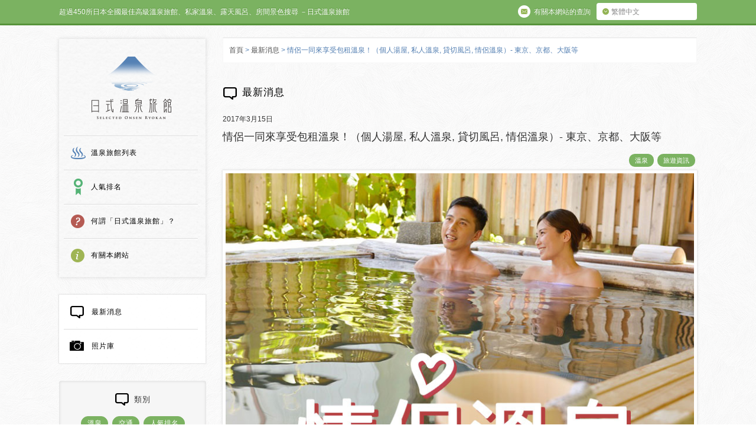

--- FILE ---
content_type: text/html; charset=UTF-8
request_url: https://onsen-ryokan.hk/info/kashikiri-couples-onsen.html
body_size: 18721
content:
<!DOCTYPE html>
<!--[if lt IE 7 ]><html class="ie ie6" lang="zh-tw"> <![endif]-->
<!--[if IE 7 ]><html class="ie ie7" lang="zh-tw"> <![endif]-->
<!--[if IE 8 ]><html class="ie ie8" lang="zh-tw"> <![endif]-->
<!--[if (gte IE 9)|!(IE)]><!-->
<html lang="zh-tw">
<!--<![endif]-->
<head>
<meta charset="utf-8">
<meta content="IE=Edge" http-equiv="X-UA-Compatible">
<meta content="width=device-width, initial-scale=1.0, minimum-scale=1.0,maximum-scale=1.0" name="viewport">
<meta name='B-verify' content='6af467d30de698f59079c42384b2550881c0eeb7' />
<title>情侶一同來享受包租溫泉！（個人湯屋, 私人溫泉, 貸切風呂, 情侶溫泉）- 東京、京都、大阪等 | 日式溫泉旅館 | 私人溫泉推介, 露天浴池, 私家風呂, 高級酒店推薦 日本人氣排名</title>
<meta name="description" content="與男／女朋友一起，兩人獨佔整個溫泉！齊齊體驗日本的「情侶溫泉」吧…" />
<meta name="keywords" content="日本,私人,露天風呂,飯店,酒店,包租溫泉,露天浴池的客房,推介">
<meta property="og:title" content="情侶一同來享受包租溫泉！（個人湯屋, 私人溫泉, 貸切風呂, 情侶溫泉）- 東京、京都、大阪等 | 日式溫泉旅館" />
<meta property="og:type" content="article" />
<meta property="og:description" content="與男／女朋友一起，兩人獨佔整個溫泉！齊齊體驗日本的「情侶溫泉」吧…" />
<meta property="og:url" content="https://onsen-ryokan.hk/info/kashikiri-couples-onsen.html" />
<meta property="og:image" content="https://onsen-ryokan.hk/wp-content/uploads/2017/03/ab71a4f8ab2b16947c95e53fd4bdae9b.jpg" />
<meta property="og:site_name" content="日式溫泉旅館" />
<meta property="og:locale" content="en" />
<meta name='robots' content='max-image-preview:large' />
<style>img:is([sizes="auto" i], [sizes^="auto," i]) { contain-intrinsic-size: 3000px 1500px }</style>
<link rel='dns-prefetch' href='//ajax.googleapis.com' />
<link rel='dns-prefetch' href='//hcaptcha.com' />
<script type="text/javascript">
/* <![CDATA[ */
window._wpemojiSettings = {"baseUrl":"https:\/\/s.w.org\/images\/core\/emoji\/16.0.1\/72x72\/","ext":".png","svgUrl":"https:\/\/s.w.org\/images\/core\/emoji\/16.0.1\/svg\/","svgExt":".svg","source":{"concatemoji":"https:\/\/onsen-ryokan.hk\/wp-includes\/js\/wp-emoji-release.min.js?ver=6.8.3"}};
/*! This file is auto-generated */
!function(s,n){var o,i,e;function c(e){try{var t={supportTests:e,timestamp:(new Date).valueOf()};sessionStorage.setItem(o,JSON.stringify(t))}catch(e){}}function p(e,t,n){e.clearRect(0,0,e.canvas.width,e.canvas.height),e.fillText(t,0,0);var t=new Uint32Array(e.getImageData(0,0,e.canvas.width,e.canvas.height).data),a=(e.clearRect(0,0,e.canvas.width,e.canvas.height),e.fillText(n,0,0),new Uint32Array(e.getImageData(0,0,e.canvas.width,e.canvas.height).data));return t.every(function(e,t){return e===a[t]})}function u(e,t){e.clearRect(0,0,e.canvas.width,e.canvas.height),e.fillText(t,0,0);for(var n=e.getImageData(16,16,1,1),a=0;a<n.data.length;a++)if(0!==n.data[a])return!1;return!0}function f(e,t,n,a){switch(t){case"flag":return n(e,"\ud83c\udff3\ufe0f\u200d\u26a7\ufe0f","\ud83c\udff3\ufe0f\u200b\u26a7\ufe0f")?!1:!n(e,"\ud83c\udde8\ud83c\uddf6","\ud83c\udde8\u200b\ud83c\uddf6")&&!n(e,"\ud83c\udff4\udb40\udc67\udb40\udc62\udb40\udc65\udb40\udc6e\udb40\udc67\udb40\udc7f","\ud83c\udff4\u200b\udb40\udc67\u200b\udb40\udc62\u200b\udb40\udc65\u200b\udb40\udc6e\u200b\udb40\udc67\u200b\udb40\udc7f");case"emoji":return!a(e,"\ud83e\udedf")}return!1}function g(e,t,n,a){var r="undefined"!=typeof WorkerGlobalScope&&self instanceof WorkerGlobalScope?new OffscreenCanvas(300,150):s.createElement("canvas"),o=r.getContext("2d",{willReadFrequently:!0}),i=(o.textBaseline="top",o.font="600 32px Arial",{});return e.forEach(function(e){i[e]=t(o,e,n,a)}),i}function t(e){var t=s.createElement("script");t.src=e,t.defer=!0,s.head.appendChild(t)}"undefined"!=typeof Promise&&(o="wpEmojiSettingsSupports",i=["flag","emoji"],n.supports={everything:!0,everythingExceptFlag:!0},e=new Promise(function(e){s.addEventListener("DOMContentLoaded",e,{once:!0})}),new Promise(function(t){var n=function(){try{var e=JSON.parse(sessionStorage.getItem(o));if("object"==typeof e&&"number"==typeof e.timestamp&&(new Date).valueOf()<e.timestamp+604800&&"object"==typeof e.supportTests)return e.supportTests}catch(e){}return null}();if(!n){if("undefined"!=typeof Worker&&"undefined"!=typeof OffscreenCanvas&&"undefined"!=typeof URL&&URL.createObjectURL&&"undefined"!=typeof Blob)try{var e="postMessage("+g.toString()+"("+[JSON.stringify(i),f.toString(),p.toString(),u.toString()].join(",")+"));",a=new Blob([e],{type:"text/javascript"}),r=new Worker(URL.createObjectURL(a),{name:"wpTestEmojiSupports"});return void(r.onmessage=function(e){c(n=e.data),r.terminate(),t(n)})}catch(e){}c(n=g(i,f,p,u))}t(n)}).then(function(e){for(var t in e)n.supports[t]=e[t],n.supports.everything=n.supports.everything&&n.supports[t],"flag"!==t&&(n.supports.everythingExceptFlag=n.supports.everythingExceptFlag&&n.supports[t]);n.supports.everythingExceptFlag=n.supports.everythingExceptFlag&&!n.supports.flag,n.DOMReady=!1,n.readyCallback=function(){n.DOMReady=!0}}).then(function(){return e}).then(function(){var e;n.supports.everything||(n.readyCallback(),(e=n.source||{}).concatemoji?t(e.concatemoji):e.wpemoji&&e.twemoji&&(t(e.twemoji),t(e.wpemoji)))}))}((window,document),window._wpemojiSettings);
/* ]]> */
</script>
<style id='wp-emoji-styles-inline-css' type='text/css'>
img.wp-smiley, img.emoji {
display: inline !important;
border: none !important;
box-shadow: none !important;
height: 1em !important;
width: 1em !important;
margin: 0 0.07em !important;
vertical-align: -0.1em !important;
background: none !important;
padding: 0 !important;
}
</style>
<link rel='stylesheet' id='wp-block-library-css' href='https://onsen-ryokan.hk/wp-includes/css/dist/block-library/style.min.css?ver=6.8.3' type='text/css' media='all' />
<style id='classic-theme-styles-inline-css' type='text/css'>
/*! This file is auto-generated */
.wp-block-button__link{color:#fff;background-color:#32373c;border-radius:9999px;box-shadow:none;text-decoration:none;padding:calc(.667em + 2px) calc(1.333em + 2px);font-size:1.125em}.wp-block-file__button{background:#32373c;color:#fff;text-decoration:none}
</style>
<style id='search-meter-recent-searches-style-inline-css' type='text/css'>
.wp-block-search-meter-recent-searches>h2{margin-block-end:0;margin-block-start:0}.wp-block-search-meter-recent-searches>ul{list-style:none;padding-left:0}
</style>
<style id='search-meter-popular-searches-style-inline-css' type='text/css'>
.wp-block-search-meter-popular-searches>h2{margin-block-end:0;margin-block-start:0}.wp-block-search-meter-popular-searches>ul{list-style:none;padding-left:0}
</style>
<style id='global-styles-inline-css' type='text/css'>
:root{--wp--preset--aspect-ratio--square: 1;--wp--preset--aspect-ratio--4-3: 4/3;--wp--preset--aspect-ratio--3-4: 3/4;--wp--preset--aspect-ratio--3-2: 3/2;--wp--preset--aspect-ratio--2-3: 2/3;--wp--preset--aspect-ratio--16-9: 16/9;--wp--preset--aspect-ratio--9-16: 9/16;--wp--preset--color--black: #000000;--wp--preset--color--cyan-bluish-gray: #abb8c3;--wp--preset--color--white: #ffffff;--wp--preset--color--pale-pink: #f78da7;--wp--preset--color--vivid-red: #cf2e2e;--wp--preset--color--luminous-vivid-orange: #ff6900;--wp--preset--color--luminous-vivid-amber: #fcb900;--wp--preset--color--light-green-cyan: #7bdcb5;--wp--preset--color--vivid-green-cyan: #00d084;--wp--preset--color--pale-cyan-blue: #8ed1fc;--wp--preset--color--vivid-cyan-blue: #0693e3;--wp--preset--color--vivid-purple: #9b51e0;--wp--preset--gradient--vivid-cyan-blue-to-vivid-purple: linear-gradient(135deg,rgba(6,147,227,1) 0%,rgb(155,81,224) 100%);--wp--preset--gradient--light-green-cyan-to-vivid-green-cyan: linear-gradient(135deg,rgb(122,220,180) 0%,rgb(0,208,130) 100%);--wp--preset--gradient--luminous-vivid-amber-to-luminous-vivid-orange: linear-gradient(135deg,rgba(252,185,0,1) 0%,rgba(255,105,0,1) 100%);--wp--preset--gradient--luminous-vivid-orange-to-vivid-red: linear-gradient(135deg,rgba(255,105,0,1) 0%,rgb(207,46,46) 100%);--wp--preset--gradient--very-light-gray-to-cyan-bluish-gray: linear-gradient(135deg,rgb(238,238,238) 0%,rgb(169,184,195) 100%);--wp--preset--gradient--cool-to-warm-spectrum: linear-gradient(135deg,rgb(74,234,220) 0%,rgb(151,120,209) 20%,rgb(207,42,186) 40%,rgb(238,44,130) 60%,rgb(251,105,98) 80%,rgb(254,248,76) 100%);--wp--preset--gradient--blush-light-purple: linear-gradient(135deg,rgb(255,206,236) 0%,rgb(152,150,240) 100%);--wp--preset--gradient--blush-bordeaux: linear-gradient(135deg,rgb(254,205,165) 0%,rgb(254,45,45) 50%,rgb(107,0,62) 100%);--wp--preset--gradient--luminous-dusk: linear-gradient(135deg,rgb(255,203,112) 0%,rgb(199,81,192) 50%,rgb(65,88,208) 100%);--wp--preset--gradient--pale-ocean: linear-gradient(135deg,rgb(255,245,203) 0%,rgb(182,227,212) 50%,rgb(51,167,181) 100%);--wp--preset--gradient--electric-grass: linear-gradient(135deg,rgb(202,248,128) 0%,rgb(113,206,126) 100%);--wp--preset--gradient--midnight: linear-gradient(135deg,rgb(2,3,129) 0%,rgb(40,116,252) 100%);--wp--preset--font-size--small: 13px;--wp--preset--font-size--medium: 20px;--wp--preset--font-size--large: 36px;--wp--preset--font-size--x-large: 42px;--wp--preset--spacing--20: 0.44rem;--wp--preset--spacing--30: 0.67rem;--wp--preset--spacing--40: 1rem;--wp--preset--spacing--50: 1.5rem;--wp--preset--spacing--60: 2.25rem;--wp--preset--spacing--70: 3.38rem;--wp--preset--spacing--80: 5.06rem;--wp--preset--shadow--natural: 6px 6px 9px rgba(0, 0, 0, 0.2);--wp--preset--shadow--deep: 12px 12px 50px rgba(0, 0, 0, 0.4);--wp--preset--shadow--sharp: 6px 6px 0px rgba(0, 0, 0, 0.2);--wp--preset--shadow--outlined: 6px 6px 0px -3px rgba(255, 255, 255, 1), 6px 6px rgba(0, 0, 0, 1);--wp--preset--shadow--crisp: 6px 6px 0px rgba(0, 0, 0, 1);}:where(.is-layout-flex){gap: 0.5em;}:where(.is-layout-grid){gap: 0.5em;}body .is-layout-flex{display: flex;}.is-layout-flex{flex-wrap: wrap;align-items: center;}.is-layout-flex > :is(*, div){margin: 0;}body .is-layout-grid{display: grid;}.is-layout-grid > :is(*, div){margin: 0;}:where(.wp-block-columns.is-layout-flex){gap: 2em;}:where(.wp-block-columns.is-layout-grid){gap: 2em;}:where(.wp-block-post-template.is-layout-flex){gap: 1.25em;}:where(.wp-block-post-template.is-layout-grid){gap: 1.25em;}.has-black-color{color: var(--wp--preset--color--black) !important;}.has-cyan-bluish-gray-color{color: var(--wp--preset--color--cyan-bluish-gray) !important;}.has-white-color{color: var(--wp--preset--color--white) !important;}.has-pale-pink-color{color: var(--wp--preset--color--pale-pink) !important;}.has-vivid-red-color{color: var(--wp--preset--color--vivid-red) !important;}.has-luminous-vivid-orange-color{color: var(--wp--preset--color--luminous-vivid-orange) !important;}.has-luminous-vivid-amber-color{color: var(--wp--preset--color--luminous-vivid-amber) !important;}.has-light-green-cyan-color{color: var(--wp--preset--color--light-green-cyan) !important;}.has-vivid-green-cyan-color{color: var(--wp--preset--color--vivid-green-cyan) !important;}.has-pale-cyan-blue-color{color: var(--wp--preset--color--pale-cyan-blue) !important;}.has-vivid-cyan-blue-color{color: var(--wp--preset--color--vivid-cyan-blue) !important;}.has-vivid-purple-color{color: var(--wp--preset--color--vivid-purple) !important;}.has-black-background-color{background-color: var(--wp--preset--color--black) !important;}.has-cyan-bluish-gray-background-color{background-color: var(--wp--preset--color--cyan-bluish-gray) !important;}.has-white-background-color{background-color: var(--wp--preset--color--white) !important;}.has-pale-pink-background-color{background-color: var(--wp--preset--color--pale-pink) !important;}.has-vivid-red-background-color{background-color: var(--wp--preset--color--vivid-red) !important;}.has-luminous-vivid-orange-background-color{background-color: var(--wp--preset--color--luminous-vivid-orange) !important;}.has-luminous-vivid-amber-background-color{background-color: var(--wp--preset--color--luminous-vivid-amber) !important;}.has-light-green-cyan-background-color{background-color: var(--wp--preset--color--light-green-cyan) !important;}.has-vivid-green-cyan-background-color{background-color: var(--wp--preset--color--vivid-green-cyan) !important;}.has-pale-cyan-blue-background-color{background-color: var(--wp--preset--color--pale-cyan-blue) !important;}.has-vivid-cyan-blue-background-color{background-color: var(--wp--preset--color--vivid-cyan-blue) !important;}.has-vivid-purple-background-color{background-color: var(--wp--preset--color--vivid-purple) !important;}.has-black-border-color{border-color: var(--wp--preset--color--black) !important;}.has-cyan-bluish-gray-border-color{border-color: var(--wp--preset--color--cyan-bluish-gray) !important;}.has-white-border-color{border-color: var(--wp--preset--color--white) !important;}.has-pale-pink-border-color{border-color: var(--wp--preset--color--pale-pink) !important;}.has-vivid-red-border-color{border-color: var(--wp--preset--color--vivid-red) !important;}.has-luminous-vivid-orange-border-color{border-color: var(--wp--preset--color--luminous-vivid-orange) !important;}.has-luminous-vivid-amber-border-color{border-color: var(--wp--preset--color--luminous-vivid-amber) !important;}.has-light-green-cyan-border-color{border-color: var(--wp--preset--color--light-green-cyan) !important;}.has-vivid-green-cyan-border-color{border-color: var(--wp--preset--color--vivid-green-cyan) !important;}.has-pale-cyan-blue-border-color{border-color: var(--wp--preset--color--pale-cyan-blue) !important;}.has-vivid-cyan-blue-border-color{border-color: var(--wp--preset--color--vivid-cyan-blue) !important;}.has-vivid-purple-border-color{border-color: var(--wp--preset--color--vivid-purple) !important;}.has-vivid-cyan-blue-to-vivid-purple-gradient-background{background: var(--wp--preset--gradient--vivid-cyan-blue-to-vivid-purple) !important;}.has-light-green-cyan-to-vivid-green-cyan-gradient-background{background: var(--wp--preset--gradient--light-green-cyan-to-vivid-green-cyan) !important;}.has-luminous-vivid-amber-to-luminous-vivid-orange-gradient-background{background: var(--wp--preset--gradient--luminous-vivid-amber-to-luminous-vivid-orange) !important;}.has-luminous-vivid-orange-to-vivid-red-gradient-background{background: var(--wp--preset--gradient--luminous-vivid-orange-to-vivid-red) !important;}.has-very-light-gray-to-cyan-bluish-gray-gradient-background{background: var(--wp--preset--gradient--very-light-gray-to-cyan-bluish-gray) !important;}.has-cool-to-warm-spectrum-gradient-background{background: var(--wp--preset--gradient--cool-to-warm-spectrum) !important;}.has-blush-light-purple-gradient-background{background: var(--wp--preset--gradient--blush-light-purple) !important;}.has-blush-bordeaux-gradient-background{background: var(--wp--preset--gradient--blush-bordeaux) !important;}.has-luminous-dusk-gradient-background{background: var(--wp--preset--gradient--luminous-dusk) !important;}.has-pale-ocean-gradient-background{background: var(--wp--preset--gradient--pale-ocean) !important;}.has-electric-grass-gradient-background{background: var(--wp--preset--gradient--electric-grass) !important;}.has-midnight-gradient-background{background: var(--wp--preset--gradient--midnight) !important;}.has-small-font-size{font-size: var(--wp--preset--font-size--small) !important;}.has-medium-font-size{font-size: var(--wp--preset--font-size--medium) !important;}.has-large-font-size{font-size: var(--wp--preset--font-size--large) !important;}.has-x-large-font-size{font-size: var(--wp--preset--font-size--x-large) !important;}
:where(.wp-block-post-template.is-layout-flex){gap: 1.25em;}:where(.wp-block-post-template.is-layout-grid){gap: 1.25em;}
:where(.wp-block-columns.is-layout-flex){gap: 2em;}:where(.wp-block-columns.is-layout-grid){gap: 2em;}
:root :where(.wp-block-pullquote){font-size: 1.5em;line-height: 1.6;}
</style>
<link rel='stylesheet' id='contact-form-7-css' href='https://onsen-ryokan.hk/wp-content/plugins/contact-form-7/includes/css/styles.css?ver=6.1.4' type='text/css' media='all' />
<script type="text/javascript" src="http://ajax.googleapis.com/ajax/libs/jquery/1.10.0/jquery.min.js?ver=6.8.3" id="jquery-js"></script>
<link rel="https://api.w.org/" href="https://onsen-ryokan.hk/wp-json/" /><link rel="canonical" href="https://onsen-ryokan.hk/info/kashikiri-couples-onsen.html" />
<link rel='shortlink' href='https://onsen-ryokan.hk/?p=14524' />
<link rel="alternate" title="oEmbed (JSON)" type="application/json+oembed" href="https://onsen-ryokan.hk/wp-json/oembed/1.0/embed?url=https%3A%2F%2Fonsen-ryokan.hk%2Finfo%2Fkashikiri-couples-onsen.html" />
<link rel="alternate" title="oEmbed (XML)" type="text/xml+oembed" href="https://onsen-ryokan.hk/wp-json/oembed/1.0/embed?url=https%3A%2F%2Fonsen-ryokan.hk%2Finfo%2Fkashikiri-couples-onsen.html&#038;format=xml" />
<style>
.h-captcha{position:relative;display:block;margin-bottom:2rem;padding:0;clear:both}.h-captcha[data-size="normal"]{width:302px;height:76px}.h-captcha[data-size="compact"]{width:158px;height:138px}.h-captcha[data-size="invisible"]{display:none}.h-captcha iframe{z-index:1}.h-captcha::before{content:"";display:block;position:absolute;top:0;left:0;background:url(https://onsen-ryokan.hk/wp-content/plugins/hcaptcha-for-forms-and-more/assets/images/hcaptcha-div-logo.svg) no-repeat;border:1px solid #fff0;border-radius:4px;box-sizing:border-box}.h-captcha::after{content:"The hCaptcha loading is delayed until user interaction.";font-family:-apple-system,system-ui,BlinkMacSystemFont,"Segoe UI",Roboto,Oxygen,Ubuntu,"Helvetica Neue",Arial,sans-serif;font-size:10px;font-weight:500;position:absolute;top:0;bottom:0;left:0;right:0;box-sizing:border-box;color:#bf1722;opacity:0}.h-captcha:not(:has(iframe))::after{animation:hcap-msg-fade-in .3s ease forwards;animation-delay:2s}.h-captcha:has(iframe)::after{animation:none;opacity:0}@keyframes hcap-msg-fade-in{to{opacity:1}}.h-captcha[data-size="normal"]::before{width:302px;height:76px;background-position:93.8% 28%}.h-captcha[data-size="normal"]::after{width:302px;height:76px;display:flex;flex-wrap:wrap;align-content:center;line-height:normal;padding:0 75px 0 10px}.h-captcha[data-size="compact"]::before{width:158px;height:138px;background-position:49.9% 78.8%}.h-captcha[data-size="compact"]::after{width:158px;height:138px;text-align:center;line-height:normal;padding:24px 10px 10px 10px}.h-captcha[data-theme="light"]::before,body.is-light-theme .h-captcha[data-theme="auto"]::before,.h-captcha[data-theme="auto"]::before{background-color:#fafafa;border:1px solid #e0e0e0}.h-captcha[data-theme="dark"]::before,body.is-dark-theme .h-captcha[data-theme="auto"]::before,html.wp-dark-mode-active .h-captcha[data-theme="auto"]::before,html.drdt-dark-mode .h-captcha[data-theme="auto"]::before{background-image:url(https://onsen-ryokan.hk/wp-content/plugins/hcaptcha-for-forms-and-more/assets/images/hcaptcha-div-logo-white.svg);background-repeat:no-repeat;background-color:#333;border:1px solid #f5f5f5}@media (prefers-color-scheme:dark){.h-captcha[data-theme="auto"]::before{background-image:url(https://onsen-ryokan.hk/wp-content/plugins/hcaptcha-for-forms-and-more/assets/images/hcaptcha-div-logo-white.svg);background-repeat:no-repeat;background-color:#333;border:1px solid #f5f5f5}}.h-captcha[data-theme="custom"]::before{background-color:initial}.h-captcha[data-size="invisible"]::before,.h-captcha[data-size="invisible"]::after{display:none}.h-captcha iframe{position:relative}div[style*="z-index: 2147483647"] div[style*="border-width: 11px"][style*="position: absolute"][style*="pointer-events: none"]{border-style:none}
</style>
<style>
span[data-name="hcap-cf7"] .h-captcha{margin-bottom:0}span[data-name="hcap-cf7"]~input[type="submit"],span[data-name="hcap-cf7"]~button[type="submit"]{margin-top:2rem}
</style>
<link rel="alternate" type="application/rss+xml" title="RSS" href="https://onsen-ryokan.hk/feed" />
<link rel="shortcut icon" href="https://onsen-ryokan.hk/wp-content/themes/nichishiki_hk/img/favicon.ico">
<link rel="stylesheet" href="https://onsen-ryokan.hk/wp-content/themes/nichishiki_hk/css/init.css" type="text/css" media="all">
<link rel="stylesheet" href="https://onsen-ryokan.hk/wp-content/themes/nichishiki_hk/style.css" media="all">
<script type="text/javascript" src="https://onsen-ryokan.hk/wp-content/themes/nichishiki_hk/js/jquery-1.11.1.min.js" type="text/javascript"></script>
<script type="text/javascript" src="//code.jquery.com/jquery-migrate-1.2.1.min.js"></script>
<script type="text/javascript" src="https://onsen-ryokan.hk/wp-content/themes/nichishiki_hk/js/slick.min.js"></script>
<script type="text/javascript" src="https://onsen-ryokan.hk/wp-content/themes/nichishiki_hk/js/jquery.bxslider.js"></script>
<script type="text/javascript" src="https://onsen-ryokan.hk/wp-content/themes/nichishiki_hk/js/option.js"></script>
<script type="text/javascript" src="https://onsen-ryokan.hk/wp-content/themes/nichishiki_hk/js/single-slider.js"></script>
<script type="text/javascript" src="https://onsen-ryokan.hk/wp-content/themes/nichishiki_hk/js/html5.js"></script>
<link rel="apple-touch-icon" sizes="152x152" href="https://onsen-ryokan.hk/wp-content/themes/nichishiki_hk/img/apple-touch-icon-152x152.png">
<link rel="apple-touch-icon" sizes="120x120" href="https://onsen-ryokan.hk/wp-content/themes/nichishiki_hk/img/apple-touch-icon-120x120.png">
<script>
(function(i,s,o,g,r,a,m){i['GoogleAnalyticsObject']=r;i[r]=i[r]||function(){
(i[r].q=i[r].q||[]).push(arguments)},i[r].l=1*new Date();a=s.createElement(o),
m=s.getElementsByTagName(o)[0];a.async=1;a.src=g;m.parentNode.insertBefore(a,m)
})(window,document,'script','//www.google-analytics.com/analytics.js','ga');
ga('create', 'UA-17987335-4', 'auto');
ga('send', 'pageview');
</script>
<script async src="https://www.googletagmanager.com/gtag/js?id=G-B5K6LEWPD2"></script>
<script>
window.dataLayer = window.dataLayer || [];
function gtag(){dataLayer.push(arguments);}
gtag('js', new Date());
gtag('config', 'G-B5K6LEWPD2');
</script>
<script src="https://apis.google.com/js/platform.js" async defer>
{lang: 'zh-TW'}
</script>
</head>
<body class="wp-singular info-template-default single single-info postid-14524 wp-theme-nichishiki_hk">
<div id="fade"></div>
<div id="container">
<div id="toolbarWrap">
<div id="toolbar">
<p class="copy">超過450所日本全國最佳高級溫泉旅館、私家溫泉、露天風呂、房間景色搜尋 －日式溫泉旅館</p>
<div class="btn_language cf">
<p id="btn-la">繁體中文</p>
<ul class="la-list">
<li><a href="https://selected-ryokan.com/">English</a></li>
<li><a href="https://rishiluguan.com/">简体中文</a></li>
<li><a href="https://private-hotspring.com/">한국어</a></li>
</ul>
</div>
<p class="btn_about"><a href="http://onsen-ryokan.hk/inquiry" class="Inquiries"><span class="ico"></span><span class="txt">有關本網站的查詢</span></a></p>
<div id="sp_menu" class="spr"><span>MENU</span></div>
<div id="sp_menu_box">
<ul class="cf">
<li><a href="http://onsen-ryokan.hk/ryokan" class="ryokan"><span class="ico"></span>溫泉旅館列表</a></li>
<li><a href="http://onsen-ryokan.hk/ranking" class="ranking"><span class="ico"></span>人氣排名</a></li>
<li><a href="http://onsen-ryokan.hk/what" class="what"><span class="ico"></span>何謂「日式溫泉旅館」？</a></li>
<li><a href="http://onsen-ryokan.hk/oursite" class="about"><span class="ico"></span>有關本網站</a></li>
<li><a href="http://onsen-ryokan.hk/info" class="info"><span class="ico"></span>最新消息</a></li>
<li><a href="http://onsen-ryokan.hk/photo" class="photo"><span class="ico"></span>照片庫</a></li>
</ul>
<div class="btn-close spr"><span>CLOSE</span></div>
</div>
<div id="sp_search" class="spr"><span>SEARCH</span></div>
<div id="sp_search_box">
<h3 class="canta">高級搜索</h3>
<ul class="cf">
<li><a href="https://onsen-ryokan.hk/ryokan/view/mt-fuji-view">富士山</a></li>
<li><a href="https://onsen-ryokan.hk/ryokan/ryokan-cat/all-rooms-open-air-onsen">所有客房均設有露天溫泉</a></li>
<li><a href="https://onsen-ryokan.hk/ryokan/ryokan-cat/all-rooms-onsen">所有客房均設有溫泉風呂</a></li>
<li><a href="https://onsen-ryokan.hk/ryokan/ryokan-cat/snow-rotenburo">可以在雪景中享受溫泉</a></li>
<li><a href="https://onsen-ryokan.hk/ryokan/ryokan-cat/spacious-onsen">奇趣特色溫泉</a></li>
<li><a href="https://onsen-ryokan.hk/ryokan/ryokan-cat/historical-japanese-architecture">傳統日式建築</a></li>
</ul>
<div class="btn-close spr"><span>CLOSE</span></div>
</div>
</div>
</div>
<!-- // toolbarWrap -->
<div id="contents" class="cf">
<header id="bottom_page" class="cf">
<div id="gl_navi">
<p id="logo" class="spr"><a href="http://onsen-ryokan.hk/">日式温泉旅館</a></p>
<nav>
<ul class="cf">
<li class="ryokan"><a href="http://onsen-ryokan.hk/ryokan">溫泉旅館列表</a></li>
<li class="ranking"><a href="http://onsen-ryokan.hk/ranking">人氣排名</a></li>
<li class="what"><a href="http://onsen-ryokan.hk/what">何謂「日式溫泉旅館」？</a></li>
<li class="about"><a href="http://onsen-ryokan.hk/oursite">有關本網站</a></li>
</ul>
</nav>
</div>
<!-- /gl_navi -->
<div id="pc-sidebar">
<div id="gl_nav_s">
<nav>
<ul class="cf">
<li class="first"><a href="http://onsen-ryokan.hk/info" class="information"><span></span>最新消息</a></li>
<li><a href="http://onsen-ryokan.hk/photo" class="photogallery"><span></span>照片庫</a></li>
</ul>
</nav>
</div>
<div class="tags box">
<h3 id="tit-info"><span class="ico"></span>類別</h3>
<ul>	<li class="cat-item cat-item-259"><a href="https://onsen-ryokan.hk/info/info-cat/wenquan">溫泉</a>
</li>
<li class="cat-item cat-item-199"><a href="https://onsen-ryokan.hk/info/info-cat/transportation">交通</a>
</li>
<li class="cat-item cat-item-211"><a href="https://onsen-ryokan.hk/info/info-cat/ranking">人氣排名</a>
</li>
<li class="cat-item cat-item-213"><a href="https://onsen-ryokan.hk/info/info-cat/sightseeing-info-2">旅遊資訊</a>
</li>
<li class="cat-item cat-item-180"><a href="https://onsen-ryokan.hk/info/info-cat/ryokan">旅館</a>
</li>
<li class="cat-item cat-item-175"><a href="https://onsen-ryokan.hk/info/info-cat/news">消息</a>
</li>
</ul>
</div>
<!-- /sidebar	 -->  <div id="seach_box" class="box search">
<h3 id="tit-searchbox"><span class="ico"></span>搜尋旅館</h3>
<div class="articleWrap cf">
<div class="ryokan-cat-link">
<hr class="pencil">
<article class="icon_serch_1">
<img src="https://onsen-ryokan.hk/wp-content/themes/nichishiki_hk/img/icon_serch_1.png" alt="" class="ico-search">
<p class="canta">設有私人露天風呂客房的溫泉旅館</p>
<div class="select-cat">
<a href="http://onsen-ryokan.hk/ryokan/ryokan-cat/rooms-with-open-air-baths" class="btn-select-cat"><img src="https://onsen-ryokan.hk/wp-content/themes/nichishiki_hk/img/btn_arrow_blue.png" width="11" height="11">查看全部</a>
</div>
</article>
<article class="icon_serch_2">
<img src="https://onsen-ryokan.hk/wp-content/themes/nichishiki_hk/img/icon_serch_2.png" alt="" class="ico-search">
<p class="canta">設有包租溫泉的溫泉旅館（客房外設有可供私人租用的溫泉）</p>
<div class="select-cat">
<a href="http://onsen-ryokan.hk/ryokan/ryokan-cat/private-use-hot-spring-baths" class="btn-select-cat"><img src="https://onsen-ryokan.hk/wp-content/themes/nichishiki_hk/img/btn_arrow_blue.png" width="11" height="11">查看全部</a>
</div>
</article>
<article class="icon_serch_6">
<img src="https://onsen-ryokan.hk/wp-content/themes/nichishiki_hk/img/icon_serch_6.png" alt="" class="ico-search">
<p class="canta">日本「No.1」的 溫泉旅館</p>
<div class="select-cat">
<a href="http://onsen-ryokan.hk/ryokan/ryokan-cat/no1-ryokan-in-japan" class="btn-select-cat"><img src="https://onsen-ryokan.hk/wp-content/themes/nichishiki_hk/img/btn_arrow_blue.png" width="11" height="11">查看全部</a>
</div>
</article>
</div>
<hr class="pencil">
<div class="ryokan-cat-link">
<article class="icon_serch_3 hover cf">
<img src="https://onsen-ryokan.hk/wp-content/themes/nichishiki_hk/img/icon_serch_3.png" alt="" class="ico-search">
<p>選擇人氣溫泉渡假區</p>
<div class="select-cat">
<div class="btn-select-cat no-fo"><img src="https://onsen-ryokan.hk/wp-content/themes/nichishiki_hk/img/btn_arrow_white_down.png" width="11" height="11">選擇</div>
<div class="wrap-category">
<ul>
<li><a href="http://onsen-ryokan.hk/ryokan/location/noboribetsu-hot-spring">登別溫泉</a></li>
<li><a href="http://onsen-ryokan.hk/ryokan/location/kusatsu-hot-spring">草津溫泉</a></li>
<li><a href="http://onsen-ryokan.hk/ryokan/location/hakone-hot-spring">箱根溫泉</a></li>
<li><a href="http://onsen-ryokan.hk/ryokan/location/fuji-lake-kawaguchi-hot-spring">富士山河口湖溫泉</a></li>
<li><a href="http://onsen-ryokan.hk/ryokan/location/kyoto-yunohana-hot-spring">京都溫泉</a></li>
<li><a href="http://onsen-ryokan.hk/ryokan/location/arima-hot-spring">有馬溫泉</a></li>
<li><a href="http://onsen-ryokan.hk/ryokan/location/yufuin-hot-spring">由布院溫泉</a></li>
</ul>
</div>
</div>
</article>
<article class="icon_serch_4 hover cf">
<img src="https://onsen-ryokan.hk/wp-content/themes/nichishiki_hk/img/icon_serch_4.png" alt="" class="ico-search">
<p>根據景色選擇旅館</p>
<div class="select-cat">
<div class="btn-select-cat no-fo"><img src="https://onsen-ryokan.hk/wp-content/themes/nichishiki_hk/img/btn_arrow_white_down.png" width="11" height="11">選擇</div>
<div class="wrap-category">
<ul>
<li class="cat-item cat-item-14"><a href="https://onsen-ryokan.hk/ryokan/view/mt-fuji-view">富士山</a>
</li>
<li class="cat-item cat-item-44"><a href="https://onsen-ryokan.hk/ryokan/view/sea-view">海景</a>
</li>
<li class="cat-item cat-item-13"><a href="https://onsen-ryokan.hk/ryokan/view/lake-view">湖景</a>
</li>
<li class="cat-item cat-item-45"><a href="https://onsen-ryokan.hk/ryokan/view/river-view">河景</a>
</li>
<li class="cat-item cat-item-46"><a href="https://onsen-ryokan.hk/ryokan/view/waterfall-view">瀑布</a>
</li>
<li class="cat-item cat-item-15"><a href="https://onsen-ryokan.hk/ryokan/view/mountain-view">山景</a>
</li>
<li class="cat-item cat-item-195"><a href="https://onsen-ryokan.hk/ryokan/view/rural-landscape">田園風景</a>
</li>
<li class="cat-item cat-item-4"><a href="https://onsen-ryokan.hk/ryokan/view/japanese-garden-view">日式庭園</a>
</li>
</ul>
</div>
</div>
</article>
<article class="icon_serch_5 hover cf">
<img src="https://onsen-ryokan.hk/wp-content/themes/nichishiki_hk/img/icon_serch_9.png" alt="" class="ico-search">
<p>鄰近主要城市的溫泉旅館</p>
<div class="select-cat">
<div class="btn-select-cat no-fo"><img src="https://onsen-ryokan.hk/wp-content/themes/nichishiki_hk/img/btn_arrow_white_down.png" width="11" height="11">選擇</div>
<div class="wrap-category">
<ul>
<li><a href="http://onsen-ryokan.hk/ryokan/airport/new-chitose-airport">札幌</a></li>
<li><a href="http://onsen-ryokan.hk/ryokan/airport/sendai-airport">仙台</a></li>
<li><a href="http://onsen-ryokan.hk/ryokan/airport/tokyo-international-haneda-airport">東京</a></li>
<li><a href="http://onsen-ryokan.hk/ryokan/airport/kanazawa-komatsu-airport">金澤</a></li>
<li><a href="http://onsen-ryokan.hk/ryokan/airport/chubu-centrair-international-airport">名古屋</a></li>
<li><a href="http://onsen-ryokan.hk/ryokan/airport/kansai-international-airport">大阪、京都、神戶</a></li>
<li><a href="http://onsen-ryokan.hk/ryokan/airport/hiroshima-airport">廣島</a></li>
<li><a href="http://onsen-ryokan.hk/ryokan/airport/fukuoka-airport">福岡博多</a></li>
<li><a href="http://onsen-ryokan.hk/ryokan/airport/okinawa-naha-airport">沖繩那霸</a></li>
</ul>
</div>
</div>
</article>
<article class="icon_serch_6 hover cf">
<img src="https://onsen-ryokan.hk/wp-content/themes/nichishiki_hk/img/icon_serch_8.png" alt="" class="ico-search">
<p>特色溫泉旅館</p>
<div class="select-cat">
<div class="btn-select-cat no-fo"><img src="https://onsen-ryokan.hk/wp-content/themes/nichishiki_hk/img/btn_arrow_white_down.png" width="11" height="11">選擇</div>
<div class="wrap-category">
<ul>
<li><a href="http://onsen-ryokan.hk/ryokan/ryokan-cat/all-rooms-open-air-onsen">所有客房均設有露天溫泉</a></li>
<li><a href="http://onsen-ryokan.hk/ryokan/ryokan-cat/all-rooms-onsen">所有客房均設有溫泉風呂</a></li>
<li><a href="http://onsen-ryokan.hk/ryokan/ryokan-cat/snow-rotenburo">可以在雪景中享受溫泉</a></li>
<li><a href="http://onsen-ryokan.hk/ryokan/ryokan-cat/spacious-onsen">奇趣特色溫泉</a></li>
<li><a href="http://onsen-ryokan.hk/ryokan/ryokan-cat/historical-japanese-architecture">傳統日式建築</a></li>
</ul>
</div>
</div>
</article>
</div>
<h4 class="adv-search"><span class="ico"></span>高級搜索</h4>
<a href="/howtouse" class="howtouse"><span class="howtouse-ico"></span> 使用搜尋旅館時之注意事項</a><br />
<a href="/ryokan-name" class="howtouse"><span class="howtouse-ico"></span> 日本溫泉區和旅館名稱一覽</a>
</div>
</div>
<!-- /sidebar	 -->
<img src="https://onsen-ryokan.hk/wp-content/themes/nichishiki_hk/img/badge_responsive_hk.png" alt="本網站可使用智能手機瀏覽。" class="badge" width="249" height="80">    </div>
</header>
<div id="right">
<!-- ryokan INNER -->
<div class="entry-inner cf">
<div class="topicPath">
<ul class="">
<li><a href="https://onsen-ryokan.hk/">首頁</a></li>
<li>   >   <a href="http://onsen-ryokan.hk/info">最新消息</a></li>
<li>   >   情侶一同來享受包租溫泉！（個人湯屋, 私人溫泉, 貸切風呂, 情侶溫泉）- 東京、京都、大阪等</li>
</ul>
</div>
<!-- info-inner -->
<section class="info-post">
<div class="tit-wrap cf">
<h2 class="canta"><span class="ico"></span>最新消息</h2>
<p class="date">2017年3月15日</p>
<h1 class="canta">情侶一同來享受包租溫泉！（個人湯屋, 私人溫泉, 貸切風呂, 情侶溫泉）- 東京、京都、大阪等</h1>
<div class="article-cat"><a href="https://onsen-ryokan.hk/info/info-cat/wenquan" rel="tag">溫泉</a><a href="https://onsen-ryokan.hk/info/info-cat/sightseeing-info-2" rel="tag">旅遊資訊</a></div>
</div>
<div class="main-image"><img width="800" height="540" src="https://onsen-ryokan.hk/wp-content/uploads/2017/03/ab71a4f8ab2b16947c95e53fd4bdae9b.jpg" class="attachment-large size-large" alt="" decoding="async" fetchpriority="high" srcset="https://onsen-ryokan.hk/wp-content/uploads/2017/03/ab71a4f8ab2b16947c95e53fd4bdae9b.jpg 800w, https://onsen-ryokan.hk/wp-content/uploads/2017/03/ab71a4f8ab2b16947c95e53fd4bdae9b-300x202.jpg 300w" sizes="(max-width: 800px) 100vw, 800px" title="" /></div>
<div class="entry cf">
<h2 style="font-size: 280%; font-family: serif;"><strong>與男／女朋友一起，兩人獨佔整個溫泉！<br />
齊齊體驗日本的「情侶溫泉」吧</strong></h2>
<p>&nbsp;</p>
<p style="font-size: 125%;">日本的溫泉不但舒服，可以盡情放鬆身心，讓你在繁忙生活中充電，還有促進健康的療癒效果，可謂有百利而無一害。但是我們常常聽到日本以外的人們問道：「如果我想和異性的戀人一同享受溫泉，那可以怎樣做？」如果你也有這個疑問，這篇文章就是為你而設。</p>
<p style="font-size: 125%;">*<a href="https://onsen-ryokan.hk/differences-among-baths" target="_blank" rel="noopener">內設露天溫泉的客房、私家溫泉（個人湯屋, 私人溫泉, 貸切風呂, 情侶溫泉）有甚麼分別？</a></p>
<p style="font-size: 125%;">日本以外的溫泉，多數都是穿着泳衣浸泡，所以男女不用分開。然而，幾乎所有的日本溫泉都是裸體浸浴，分為「男湯」和「女湯」。情侶一同來到日本，在溫泉卻要「各自各享受」，原本快樂的時間也會變得寂寞。日本也有一部份地方採用穿着泳衣的方式，但它們都是好像主題樂園一樣的設施，在日本稱為「Spa land」，與傳統和風溫泉相去甚遠。日本也有極少數的「混浴」，可以讓男女一起浸泡溫泉，但同時也讓自己和戀人的身體裸露在異性的眼前，所以很多人都感到抗拒。</p>
<p style="font-size: 125%;">那麼，要和男／女朋友一起，悠閒享受正宗日式溫泉，究竟可以怎樣做？我們誠意向大家推薦「情侶溫泉」。很多日本的溫泉旅館，都設有內附溫泉的客房，或者在房間外可供私人租用的溫泉，兩者同樣保障私隱，讓你不用顧慮他人目光，在二人世界之中，與戀人渡過溫馨而甜蜜的時光。在寧靜優雅的環境中，兩人一同舒展身心，享受鬆弛而暢快的體驗。</p>
<p style="font-size: 125%;">情侶溫泉是不受任何人騷擾、只屬於你們兩個人的特別空間。如果客房內設有私家溫泉，更可以足不出戶，與男／女朋友整天獨處一室，共同享受溫泉之樂。和一般的約會不同，一對情侶會回到兩人本身的姿色，獨佔一個私密的地方，你也許可以透過這種與平時不同的特殊「約會」，發現戀人的另一面。情侶溫泉可以說是再次返回全新狀態的一對戀人，在異國之地重新邂逅，彼此零距離之下共同培養愛情的奇妙而美好的「異世界」。在這個特別的世界內，任何不經意的說話也會變得如夢似幻。</p>
<p style="font-size: 125%;">視野良好的情侶溫泉，可以讓你飽覽大海、高山等美景。如果情侶溫泉是露天風呂，更加可以兩人一起置身於櫻花、紅葉、白雪等美絕的日本四季之中，共同親身體驗豐饒優美的大自然。也許，在這個世界上沒有比情侶溫泉更加浪漫的約會。</p>
<p style="font-size: 125%;">日本的溫泉對美容和健康也有好處，所以兩人可以通過浸泡溫泉令自己變得更有魅力，變身成更加令人羨慕的鴛鴦愛侶。情侶溫泉可以讓你們享受在其他地方無法體驗的另一種渡假樂趣，成為兩人終身無法忘懷的美好回憶。情侶溫泉是戀愛重新誕生、兩人的愛情故事重新開始的美妙而不可思議的世界。</p>
<p style="font-size: 125%;">在這個網站找到喜歡的情侶溫泉，就請盡快預約吧！如果想渡蜜月或者在兩人的紀念日來到日本旅行，情侶溫泉固然是最佳的選擇；即使任何年紀、任何時候，也一定可以在情侶溫泉得到美妙魔法的祝福。</p>
<p>&nbsp;</p>
<h3 style="font-size: 150%;">※人氣城市的情侶溫泉</h3>
<p style="font-size: 125%;">東京：東京東部的市中心區域沒有情侶溫泉，但從東京市區搭乘列車，在2小時以內的範圍，有<a href="https://onsen-ryokan.hk/ryokan/location/hakone-hot-spring" target="_blank" rel="noopener">箱根溫泉</a>、<a href="https://onsen-ryokan.hk/ryokan/location/echigo-yuzawa-hot-spring" target="_blank" rel="noopener">越後湯澤溫泉</a>，你可以在這些地方找到很多提供情侶溫泉的日式旅館。在東京西部的郊區，也有一所提供情侶溫泉的旅館（東京 湯河原溫泉 萬葉之湯 [<a href="https://www.japanican.com/zh-hk/hotel/japan/machida/tokyo-yugawara-manyo-no-yu?cid=1838504&amp;utm_medium=affiliate&amp;utm_source=maidonihon&amp;utm_content=maidonihon_hk" target="_blank" rel="noopener">JAPANiCAN.com</a>])。</p>
<p style="font-size: 125%;">大阪：從大阪市中心出發，在交通時間30分鐘之內的範圍，可以找到幾間提供情侶溫泉的日式旅館（<a href="https://onsen-ryokan.hk/ryokan/location/osaka-umeda-hot-spring" target="_blank" rel="noopener">大阪溫泉</a>）。</p>
<p style="font-size: 125%;">京都：從京都站出發，在交通時間30分鐘之內的範圍，有很多著名溫泉渡假區，例如<a href="https://onsen-ryokan.hk/info/kyoto-ryokan-ditu.html" target="_blank" rel="noopener">嵐山溫泉、龜岡湯之花溫泉</a>等，你可以在這些溫泉區的日式旅館盡情享受情侶溫泉之樂。</p>
<h3 style="font-size: 150%;">※備註：</h3>
<p>這篇文章專題介紹為旅館住客而設的情侶溫泉。<br />
※有關即日來回（又稱「日歸」）的情侶溫泉，日本的各地方政府擅自制定了不同的條例，嚴格監管，有些地方禁止未婚的情侶共同入浴，也有些地方只允許同一個家庭的成員共同浸泡溫泉。東京的條例特別嚴謹，日歸的情侶溫泉受到全面禁止，所以即使已婚的情侶或同一個家庭的成員，也不能在東京境內享受即日來回的溫泉。</p>
<p>&nbsp;</p>
<h2><span style="font-size: 120%; color: #ef8cbf;">精選情侶溫泉――通過各種不同方式，享受二人溫泉的樂趣吧！</span></h2>
<h3 style="margin: 30px 0 30px 0;"><strong><span style="color: #d15a87; font-size: 240%; font-family: sans-serif;">例（1）：在富士山腳下，親密接觸，培育愛情</span></strong></h3>
<p style="text-align: right;"><img decoding="async" class="alignnone wp-image-33543 size-full" src="https://onsen-ryokan.hk/wp-content/uploads/2016/02/konansou_a006_mtfuji.jpg" alt="附設露天溫泉的客房" width="800" height="600" srcset="https://onsen-ryokan.hk/wp-content/uploads/2016/02/konansou_a006_mtfuji.jpg 800w, https://onsen-ryokan.hk/wp-content/uploads/2016/02/konansou_a006_mtfuji-300x225.jpg 300w" sizes="(max-width: 800px) 100vw, 800px" /><br />
<em>Photo:</em> <a title="湖南莊" href="https://onsen-ryokan.hk/ryokan/konansou_fujisan-kawaguchiko.html" target="_blank" rel="noopener">富士山河口湖溫泉　湖南莊（私人露天風呂客房）</a></p>
<p><!-- 角丸露付リスト　はじめ--></p>
<p style="text-align: center; font-size: 140%; background-color: #ffffff; padding: 10px; border: solid 2px #f153a5; margin: 20px 10%; border-radius: 25px; font-weight: bold;"><a style="color: #f3397f;" href="https://onsen-ryokan.hk/?ryokan-cat=rooms-with-open-air-baths&amp;view=mt-fuji-view" target="_blank" rel="noopener">富士山景的情侶溫泉<br />
（1）設有私人露天風呂的客房</a></p>
<p style="text-align: center; font-size: 140%; background-color: #ffffff; padding: 10px; border: solid 2px #93b9fa; margin: 20px 10%; border-radius: 25px; font-weight: bold;"><a style="color: #538df1;" href="https://onsen-ryokan.hk/?ryokan-cat=private-use-hot-spring-baths&amp;view=mt-fuji-view" target="_blank" rel="noopener">富士山景的情侶溫泉<br />
（2）客房外可供私人租用的私家風呂</a></p>
<p><!-- 角丸露付リスト　はじめ--></p>
<h3 style="margin: 80px 0 30px 0;"><strong><span style="color: #d15a87; font-size: 240%; font-family: sans-serif;">例（2）：在大海的祝福之下，渡過只屬於二人的特別時間</span></strong></h3>
<p style="text-align: right;"><img decoding="async" src="https://onsen-ryokan.hk/wp-content/uploads/2016/01/87d70b543a6739ecbfba8102e2dee2b9.jpg" alt="" width="100%" class="size-full wp-image-32124" srcset="https://onsen-ryokan.hk/wp-content/uploads/2016/01/87d70b543a6739ecbfba8102e2dee2b9.jpg 800w, https://onsen-ryokan.hk/wp-content/uploads/2016/01/87d70b543a6739ecbfba8102e2dee2b9-400x267.jpg 400w, https://onsen-ryokan.hk/wp-content/uploads/2016/01/87d70b543a6739ecbfba8102e2dee2b9-300x200.jpg 300w" sizes="(max-width: 800px) 100vw, 800px" /><br />
<em>Photo:</em> <a title="望水" href="https://onsen-ryokan.hk/ryokan/bousui_izu.html" target="_blank" rel="noopener">東伊豆溫泉　望水＜包租溫泉（客房外設有可供私人租用的溫泉）＞</a></p>
<p><!-- 角丸露付リスト　はじめ--></p>
<p style="text-align: center; font-size: 140%; background-color: #ffffff; padding: 10px; border: solid 2px #f153a5; margin: 20px 10%; border-radius: 25px; font-weight: bold;"><a style="color: #f3397f;" href="https://onsen-ryokan.hk/?ryokan-cat=rooms-with-open-air-baths&amp;view=sea-view" target="_blank" rel="noopener">海景情侶溫泉<br />
（1）設有私人露天風呂的客房</a></p>
<p style="text-align: center; font-size: 140%; background-color: #ffffff; padding: 10px; border: solid 2px #93b9fa; margin: 20px 10%; border-radius: 25px; font-weight: bold;"><a style="color: #538df1;" href="https://onsen-ryokan.hk/?ryokan-cat=private-use-hot-spring-baths&amp;view=sea-view" target="_blank" rel="noopener">海景情侶溫泉<br />
（2）客房外可供私人租用的風呂</a></p>
<p><!-- 角丸露付リスト　はじめ--></p>
<h3 style="margin: 80px 0 30px 0;"><strong><span style="color: #d15a87; font-size: 240%; font-family: sans-serif;">例（3）：在森林和名山之中，享受羅曼蒂克的時光</span></strong></h3>
<p style="text-align: right;"><img decoding="async" class="alignnone wp-image-18947" src="https://onsen-ryokan.hk/wp-content/uploads/2017/07/7e00d7b49740a09e8d276fd0104916aa.jpg" alt="帶露天溫泉客房" width="800" height="543" srcset="https://onsen-ryokan.hk/wp-content/uploads/2017/07/7e00d7b49740a09e8d276fd0104916aa.jpg 693w, https://onsen-ryokan.hk/wp-content/uploads/2017/07/7e00d7b49740a09e8d276fd0104916aa-300x203.jpg 300w" sizes="(max-width: 800px) 100vw, 800px" /><br />
<em>Photo:</em> <a title="別邸仙壽庵" href="https://onsen-ryokan.hk/ryokan/bettei-senjyuan_minakami-tanigawa-wenquan_gunma_tokyo.html" target="_blank" rel="noopener">水上谷川溫泉　別邸仙壽庵（私人露天風呂客房）</a></p>
<p><!-- 角丸露付リスト　はじめ--></p>
<p style="text-align: center; font-size: 140%; background-color: #ffffff; padding: 10px; border: solid 2px #f153a5; margin: 20px 10%; border-radius: 25px; font-weight: bold;"><a style="color: #f3397f;" href="https://onsen-ryokan.hk/?ryokan-cat=rooms-with-open-air-baths&amp;view=mountain-view" target="_blank" rel="noopener">山景情侶溫泉<br />
（1）設有私人露天風呂的客房</a></p>
<p style="text-align: center; font-size: 140%; background-color: #ffffff; padding: 10px; border: solid 2px #93b9fa; margin: 20px 10%; border-radius: 25px; font-weight: bold;"><a style="color: #538df1;" href="https://onsen-ryokan.hk/?ryokan-cat=private-use-hot-spring-baths&amp;view=mountain-view" target="_blank" rel="noopener">山景溫泉旅館<br />
（2）客房外可供私人租用的私家風呂</a></p>
<p>&nbsp;</p>
<p style="font-size: 120%; text-align: right;"><a href="https://selected-ryokan.com/info/manner_private-kashikiri-onsen-for-couple.html" target="_blank" rel="alternate noopener" hreflang="en">English</a>　|　<a href="https://onsen-ryokan.hk/info/kashikiri-couples-onsen.html" target="_blank" rel="alternate noopener" hreflang="zh-Hant">繁體中文</a>　|　<a href="https://rishiluguan.com/info/kashikiri-couples-onsen.html" target="_blank" rel="alternate noopener" hreflang="zh-Hans">简体中文</a>　|　<a href="https://private-hotspring.com/info/kashikiri-couples-onsen.html" target="_blank" rel="alternate noopener" hreflang="ko">한국어</a>　|　<a href="https://private-onsens.com/th/manner_private-kashikiri-onsen-for-couple.html" target="_blank" rel="alternate noopener" hreflang="th">ภาษาไทย</a></p>
</div>
<ul id="sns-list">
<li> 
<a href="https://www.facebook.com/sharer/sharer.php?u=https://onsen-ryokan.hk/info/kashikiri-couples-onsen.html" target="_blank"><img src="https://onsen-ryokan.hk/wp-content/themes/nichishiki_hk/img/ico-facebook.png" alt="facebook" /></a>
</li>
<li> 
<a href="http://twitter.com/share?text=%E6%83%85%E4%BE%B6%E4%B8%80%E5%90%8C%E4%BE%86%E4%BA%AB%E5%8F%97%E5%8C%85%E7%A7%9F%E6%BA%AB%E6%B3%89%EF%BC%81%EF%BC%88%E5%80%8B%E4%BA%BA%E6%B9%AF%E5%B1%8B%2C+%E7%A7%81%E4%BA%BA%E6%BA%AB%E6%B3%89%2C+%E8%B2%B8%E5%88%87%E9%A2%A8%E5%91%82%2C+%E6%83%85%E4%BE%B6%E6%BA%AB%E6%B3%89%EF%BC%89-+%E6%9D%B1%E4%BA%AC%E3%80%81%E4%BA%AC%E9%83%BD%E3%80%81%E5%A4%A7%E9%98%AA%E7%AD%89&url=https://onsen-ryokan.hk/info/kashikiri-couples-onsen.html&hashtags=" rel="nofollow" target="_blank"><img src="https://onsen-ryokan.hk/wp-content/themes/nichishiki_hk/img/ico-twitter.png" alt="twitter" /></a>
</li>
<li> 
<a data-pin-do="buttonPin" data-pin-count="above" data-pin-custom="true" data-pin-save="false" href="https://www.pinterest.com/pin/create/button/?url=https://onsen-ryokan.hk/info/kashikiri-couples-onsen.html&media=https://onsen-ryokan.hk/wp-content/uploads/2017/03/ab71a4f8ab2b16947c95e53fd4bdae9b.jpg&description=情侶一同來享受包租溫泉！（個人湯屋, 私人溫泉, 貸切風呂, 情侶溫泉）- 東京、京都、大阪等"><img src="https://onsen-ryokan.hk/wp-content/themes/nichishiki_hk/img/ico-pin.png" alt="pinterest" /></a>
</li>
</ul>  </section>
<section class="information reated-articles">
<div class="tit-wrap">
<h2 id="tit-related" class="canta"><span class="ico"></span>相關文章</h2>
</div>
<div class="articleWrap cf">
<article class="cf">
<div class="main-image-s">
<a href="https://onsen-ryokan.hk/info/what-is-onsen-ryokan.html"><img width="400" height="267" src="https://onsen-ryokan.hk/wp-content/uploads/2019/03/800x540Whats_hk01-400x267.jpg" class="attachment-thumbnail size-thumbnail" alt="" decoding="async" loading="lazy" title="" /></a>
</div>
<p class="update">2019年3月26日 更新</p>    <h3><a href="https://onsen-ryokan.hk/info/what-is-onsen-ryokan.html">何謂「日式溫泉旅館」？</a></h3>
<p class="text">日式溫泉旅館是日本傳統最高級的住宿設施，你可以在泡過溫泉後換上日本傳統的和服，在寬敞的宴會大廳享受一流的日本料理…</p>
<a href="https://onsen-ryokan.hk/info/what-is-onsen-ryokan.html" class="readmore">查看更多</a>
<div class="ico-related"><span><div class="ico-related-info"></div>最新消息 </span> </div>    </article>
<article class="cf">
<div class="main-image-s">
<a href="https://onsen-ryokan.hk/differences-among-baths"><img width="400" height="267" src="https://onsen-ryokan.hk/wp-content/uploads/2016/02/6b6e5f5dcadbbb2374760f4f3be874c4-400x267.jpg" class="attachment-thumbnail size-thumbnail" alt="" decoding="async" loading="lazy" title="" /></a>
</div>
<h3><a href="https://onsen-ryokan.hk/differences-among-baths">溫泉旅館內三種不同形式的溫泉</a></h3>
<p class="text"></p>
<a href="https://onsen-ryokan.hk/differences-among-baths" class="readmore">查看更多</a>
</article>
<article class="cf">
<div class="main-image-s">
<a href="https://onsen-ryokan.hk/info/family-onsen_private-hot-spring.html"><img width="400" height="267" src="https://onsen-ryokan.hk/wp-content/uploads/2019/02/813f311b7e15d829cc4247befc637faf-400x267.jpg" class="attachment-thumbnail size-thumbnail" alt="" decoding="async" loading="lazy" title="" /></a>
</div>
<p class="update">2018年10月22日 更新</p>    <h3><a href="https://onsen-ryokan.hk/info/family-onsen_private-hot-spring.html">男女老幼合家歡，一起享受溫泉！在「家庭溫泉」一家團聚，增進和睦吧　- 東京、京都、大阪等</a></h3>
<p class="text">男女老幼合家歡，一起享受溫泉！在「家庭溫泉」一家團聚，增進和睦吧――北海道、大阪、京都、東京郊區…</p>
<a href="https://onsen-ryokan.hk/info/family-onsen_private-hot-spring.html" class="readmore">查看更多</a>
<div class="ico-related"><span><div class="ico-related-info"></div>最新消息 </span> </div>    </article>
<article class="cf">
<div class="main-image-s">
<a href="https://onsen-ryokan.hk/info/ogoto-onsen-biwako-hanakaido-kyoto-gaoji-zhusu-1.html"><img width="400" height="267" src="https://onsen-ryokan.hk/wp-content/uploads/2023/08/Hanakaido-stepbystep2023-01_hk-400x267.jpg" class="attachment-thumbnail size-thumbnail" alt="" decoding="async" loading="lazy" title="" /></a>
</div>
<p class="update">2023年8月28日 更新</p>    <h3><a href="https://onsen-ryokan.hk/info/ogoto-onsen-biwako-hanakaido-kyoto-gaoji-zhusu-1.html">（20240418非常時）關西（京都）區域人氣日式旅館  琵琶湖  花街道  訪問記之一</a></h3>
<p class="text">從京都站坐20分鐘的電車抵達雄琴溫泉站（おごと温泉駅）。從車站的月台上可以看到日本最大的湖泊 琵琶湖…</p>
<a href="https://onsen-ryokan.hk/info/ogoto-onsen-biwako-hanakaido-kyoto-gaoji-zhusu-1.html" class="readmore">查看更多</a>
<div class="ico-related"><span><div class="ico-related-info"></div>最新消息 </span> </div>    </article>
<article class="cf">
<div class="main-image-s">
<a href="https://onsen-ryokan.hk/info/ogoto-onsen-biwako-hanakaido-kyoto-gaoji-zhusu-2.html"><img width="400" height="267" src="https://onsen-ryokan.hk/wp-content/uploads/2023/08/Hanakaido-stepbystep2023-02_hk-400x267.jpg" class="attachment-thumbnail size-thumbnail" alt="" decoding="async" loading="lazy" title="" /></a>
</div>
<p class="update">2023年8月28日 更新</p>    <h3><a href="https://onsen-ryokan.hk/info/ogoto-onsen-biwako-hanakaido-kyoto-gaoji-zhusu-2.html">（20240418非常時）關西（京都）區域人氣日式旅館  琵琶湖  花街道  訪問記之二</a></h3>
<p class="text">因為晚餐的用餐時間預約為晚上6點，在稍早前往大廳時發現接待人員已經等候多時了…</p>
<a href="https://onsen-ryokan.hk/info/ogoto-onsen-biwako-hanakaido-kyoto-gaoji-zhusu-2.html" class="readmore">查看更多</a>
<div class="ico-related"><span><div class="ico-related-info"></div>最新消息 </span> </div>    </article>
<article class="cf">
<div class="main-image-s">
<a href="https://onsen-ryokan.hk/info/ogoto-onsen-biwako-hanakaido-kyoto-gaoji-zhusu-3.html"><img width="400" height="267" src="https://onsen-ryokan.hk/wp-content/uploads/2023/08/Hanakaido-stepbystep2023-03_hk-400x267.jpg" class="attachment-thumbnail size-thumbnail" alt="" decoding="async" loading="lazy" title="" /></a>
</div>
<p class="update">2023年8月28日 更新</p>    <h3><a href="https://onsen-ryokan.hk/info/ogoto-onsen-biwako-hanakaido-kyoto-gaoji-zhusu-3.html">（20240418非常時）關西（京都）區域人氣日式旅館 琵琶湖  花街道 訪問記之三</a></h3>
<p class="text">早上一打開窗簾朝日就照射了進來。用餐前在房間泡了溫泉。早餐的用餐地點因為…</p>
<a href="https://onsen-ryokan.hk/info/ogoto-onsen-biwako-hanakaido-kyoto-gaoji-zhusu-3.html" class="readmore">查看更多</a>
<div class="ico-related"><span><div class="ico-related-info"></div>最新消息 </span> </div>    </article>
<article class="cf">
<div class="main-image-s">
<a href="https://onsen-ryokan.hk/info/onsen-manners-etiquette-rules.html"><img width="400" height="267" src="https://onsen-ryokan.hk/wp-content/uploads/2019/03/1497fe5520c8041af0ca375faa4da71e-400x267.jpg" class="attachment-thumbnail size-thumbnail" alt="" decoding="async" loading="lazy" title="" /></a>
</div>
<p class="update">2019年3月26日 更新</p>    <h3><a href="https://onsen-ryokan.hk/info/onsen-manners-etiquette-rules.html">日式溫泉禮儀及規則完全版！30個重點，解答一切有關溫泉的疑難</a></h3>
<p class="text">不論憂心忡忡的溫泉新手，抑或可能在解放感之中玩鬧過頭的童心人士，這篇文章也是必讀之作！和可以穿着泳衣、如同娛樂設施...</p>
<a href="https://onsen-ryokan.hk/info/onsen-manners-etiquette-rules.html" class="readmore">查看更多</a>
<div class="ico-related"><span><div class="ico-related-info"></div>最新消息 </span> </div>    </article>
<article class="cf">
<div class="main-image-s">
<a href="https://onsen-ryokan.hk/info/ciqing-onsen.html"><img width="400" height="267" src="https://onsen-ryokan.hk/wp-content/uploads/2019/03/title800x540_TATOOs_hk04-400x267.jpg" class="attachment-thumbnail size-thumbnail" alt="" decoding="async" loading="lazy" title="" /></a>
</div>
<p class="update">2019年3月27日 更新</p>    <h3><a href="https://onsen-ryokan.hk/info/ciqing-onsen.html">有關紋身（刺青）和日式溫泉</a></h3>
<p class="text">從很久以前開始，日本便有稱為「極道」（Yakuza）的危害社會安寧的份子，他們隷屬於從事暴力犯罪的反社會組織，有紋身...</p>
<a href="https://onsen-ryokan.hk/info/ciqing-onsen.html" class="readmore">查看更多</a>
<div class="ico-related"><span><div class="ico-related-info"></div>最新消息 </span> </div>    </article>
<article class="cf">
<div class="main-image-s">
<a href="https://onsen-ryokan.hk/info/onsen-yukata-kimono.html"><img width="400" height="267" src="https://onsen-ryokan.hk/wp-content/uploads/2019/03/212cb3b67d0ce5f5ba8b7313ca5f569f-400x267.jpg" class="attachment-thumbnail size-thumbnail" alt="" decoding="async" loading="lazy" title="" /></a>
</div>
<p class="update">2019年3月26日 更新</p>    <h3><a href="https://onsen-ryokan.hk/info/onsen-yukata-kimono.html">日式溫泉旅館的美好文化體驗：盡情享受簡便和服「浴衣」吧！</a></h3>
<p class="text">與位於城市的西式現代化酒店不同，日本的溫泉旅館凝聚了各種傳統文化元素，其中又以日式溫泉及和食（日式飲食）最為著名...</p>
<a href="https://onsen-ryokan.hk/info/onsen-yukata-kimono.html" class="readmore">查看更多</a>
<div class="ico-related"><span><div class="ico-related-info"></div>最新消息 </span> </div>    </article>
<article class="cf">
<div class="main-image-s">
<a href="https://onsen-ryokan.hk/info/onsen-washitsu-tatami-room.html"><img width="400" height="267" src="https://onsen-ryokan.hk/wp-content/uploads/2019/03/a1028cad02aa1c265e3461098743d91f-400x267.jpg" class="attachment-thumbnail size-thumbnail" alt="" decoding="async" loading="lazy" title="" /></a>
</div>
<p class="update">2019年3月27日 更新</p>    <h3><a href="https://onsen-ryokan.hk/info/onsen-washitsu-tatami-room.html">徹底解剖！日式溫泉旅館的榻榻米房間「和室」</a></h3>
<p class="text">傳統日式溫泉旅館的客房，多為鋪上榻榻米（疊蓆）的日式房間，稱為「和室」。和室與中式或西式的房間不同，擁有很多日本...</p>
<a href="https://onsen-ryokan.hk/info/onsen-washitsu-tatami-room.html" class="readmore">查看更多</a>
<div class="ico-related"><span><div class="ico-related-info"></div>最新消息 </span> </div>    </article>
<article class="cf">
<div class="main-image-s">
<a href="https://onsen-ryokan.hk/info/spring-qualities-and-their-medicinal-benefits.html"><img width="400" height="267" src="https://onsen-ryokan.hk/wp-content/uploads/2018/09/e3d27ec09a6dabdecb538ff6a1a08414-400x267.jpg" class="attachment-thumbnail size-thumbnail" alt="" decoding="async" loading="lazy" title="" /></a>
</div>
<p class="update">2018年9月25日 更新</p>    <h3><a href="https://onsen-ryokan.hk/info/spring-qualities-and-their-medicinal-benefits.html">溫泉的「泉質」與功效</a></h3>
<p class="text">日本人古來有溫泉治病的習慣，稱為「湯治」，溫泉和健康的關係早已廣為人知…</p>
<a href="https://onsen-ryokan.hk/info/spring-qualities-and-their-medicinal-benefits.html" class="readmore">查看更多</a>
<div class="ico-related"><span><div class="ico-related-info"></div>最新消息 </span> </div>    </article>
<article class="cf">
<div class="main-image-s">
<a href="https://onsen-ryokan.hk/info/heart-soul-essense-spirit-onsen-hot-spring.html"><img width="400" height="267" src="https://onsen-ryokan.hk/wp-content/uploads/2018/11/aee79d4c0babf49bd7a83701b3c361d7-400x267.jpg" class="attachment-thumbnail size-thumbnail" alt="" decoding="async" loading="lazy" title="" /></a>
</div>
<p class="update">2018年11月22日 更新</p>    <h3><a href="https://onsen-ryokan.hk/info/heart-soul-essense-spirit-onsen-hot-spring.html">日式溫泉的靈魂和精神：日本溫泉，就是潔淨身體的地方</a></h3>
<p class="text">世界各地都有很多遊客來到日本，享受日式溫泉的樂趣，但同時感到不滿的人也有不少。「為甚麼日本溫泉要分開…</p>
<a href="https://onsen-ryokan.hk/info/heart-soul-essense-spirit-onsen-hot-spring.html" class="readmore">查看更多</a>
<div class="ico-related"><span><div class="ico-related-info"></div>最新消息 </span> </div>    </article>
<article class="cf">
<div class="main-image-s">
<a href="https://onsen-ryokan.hk/what"><img width="400" height="267" src="https://onsen-ryokan.hk/wp-content/uploads/2014/06/6de5abd63ac4ed8a32c0dcdaa9a80090-400x267.jpg" class="attachment-thumbnail size-thumbnail" alt="" decoding="async" loading="lazy" title="" /></a>
</div>
<h3><a href="https://onsen-ryokan.hk/what">何謂「日式溫泉旅館」？</a></h3>
<p class="text"></p>
<a href="https://onsen-ryokan.hk/what" class="readmore">查看更多</a>
</article>
</div>
</section>
</div>
</div>
<div id="bannerArea">
<ul class="cf">
<li><a href="https://onsen-ryokan.hk/guide/onsen_kobe-beef_rose-bath-at-hotel-wakamizu_takarazuka_osaka1.html" onClick="ga('send', 'event', 'AD Banner', 'click', 'Footer_https://onsen-ryokan.hk/guide/onsen_kobe-beef_rose-bath-at-hotel-wakamizu_takarazuka_osaka1.html');" target="_blank"><img src="https://onsen-ryokan.hk/wp-content/uploads/2024/04/a4d28b69224bb1c5e5cc164566fc4608.jpg" /></a></li>
<li><a href="http://onsen-ryokan.hk/info/ogoto-onsen-biwako-hanakaido-kyoto-gaoji-zhusu-1.html" onClick="ga('send', 'event', 'AD Banner', 'click', 'Footer_http://onsen-ryokan.hk/info/ogoto-onsen-biwako-hanakaido-kyoto-gaoji-zhusu-1.html');" target="_blank"><img src="https://onsen-ryokan.hk/wp-content/uploads/2023/08/bn335x95_StepbyStep2023-hk.jpg" /></a></li>
<li><a href="https://private-onsens.com/th/" onClick="ga('send', 'event', 'AD Banner', 'click', 'Footer_https://private-onsens.com/th/');" target="_blank"><img src="https://onsen-ryokan.hk/wp-content/uploads/2024/01/bn335x95_ABCsofOnsenRyokan_th03.jpg" /></a></li>
<li><a href="https://private-onsens.com/ms/" onClick="ga('send', 'event', 'AD Banner', 'click', 'Footer_https://private-onsens.com/ms/');" target="_blank"><img src="https://onsen-ryokan.hk/wp-content/uploads/2024/02/bn335x95_ABCsofOnsenRyokan_my02.jpg" /></a></li>
<li><a href="https://www.web-rentacar.com/tw/?afrieitcd=MDNP" onClick="ga('send', 'event', 'AD Banner', 'click', 'Footer_https://www.web-rentacar.com/tw/?afrieitcd=MDNP');" target="_blank"><img src="https://onsen-ryokan.hk/wp-content/uploads/2025/03/335x95bn_Web-rentacar-hk.jpg" /></a></li>
</ul>
</div>
<!-- bannerArea //-->
</div>
<!-- contentsWrap //-->
<div id="page-top" class="spr"><a href="" class="no-fo">TOP OF THE PAGE</a></div>
<footer>
<div id="inner" class="cf">
<div class="facebook">
<div class="facebook-inner">
<h4 class="spr">FACEBOOK</h4>
<div class="fb-like-box" data-href="https://www.facebook.com/VisitJapanRyokan" data-width="290" data-colorscheme="dark" data-show-faces="true" data-header="false" data-stream="false" data-show-border="false"></div>
<p style="margin: 10px 0 0 0; paddiing:0;"><a href="https://www.facebook.com/VisitJapanRyokan/" target="_blank">Selected Onsen Ryokan (Japanese-style inns and hot springs) </a></p>
</div>
<!-- facebook //-->
</div>
<!-- facebook //-->
<div class="navi0">  
<nav class="navi01">
<div class="logo"><img src="https://onsen-ryokan.hk/wp-content/themes/nichishiki_hk/img/footer_logo.png" alt="" width="237"></div>
<ul class="canta">
<li><a href="http://onsen-ryokan.hk/ryokan">溫泉旅館列表</a></li>
<li><a href="http://onsen-ryokan.hk/ranking">人氣排名</a></li>
<li><a href="http://onsen-ryokan.hk/what">何謂「日式溫泉旅館」？</a></li>
<li><a href="http://onsen-ryokan.hk/oursite">有關本網站</a></li>
<li><a href="http://onsen-ryokan.hk/info">最新消息</a></li>
<li><a href="http://onsen-ryokan.hk/photo">照片庫</a></li>
</ul>
</nav>
<nav class="navi02">
<ul class="canta">
<li><a href="http://onsen-ryokan.hk/ryokan-name">日本溫泉區和旅館名稱一覽</a></li>
<li><a href="http://onsen-ryokan.hk/terms">服務條款</a></li>
<li><a href="http://onsen-ryokan.hk/privacy">私穩聲明</a></li>
<li><a href="http://onsen-ryokan.hk/about">有關我們</a></li>
<li><a href="http://onsen-ryokan.hk/inquiry">有關本網站的查詢</a></li>
<li><a href="http://onsen-ryokan.hk/terms#link">關於連結至本網站</a></li>
<li><a href="http://onsen-ryokan.hk/links">其他實用網站</a></li>
<li><a href="http://onsen-ryokan.hk/howtouse">使用搜尋旅館時之注意事項</a></li>
<li><a href="http://onsen-ryokan.hk/differences-among-baths">溫泉旅館內三種不同形式的溫泉</a></li>
</ul>
</nav>
<div class="about-the-site">本網站由日本公司營運及管理。<br>
本網站在房間預約業務方面，與日本三大旅行社（JTB有限公司、KNT-CT控股株式會社、日本旅行株式會社）、Booking.com、Agoda合作。</div>
<div class="copy">Copyright © SELECTED ONSEN RYOKAN, All rights reserved.</div>
</div>
<!-- navi0 //-->
</div>
<!-- inner //-->
</footer>
<!-- footer //-->
</div>
<!-- container //-->
<script type="speculationrules">
{"prefetch":[{"source":"document","where":{"and":[{"href_matches":"\/*"},{"not":{"href_matches":["\/wp-*.php","\/wp-admin\/*","\/wp-content\/uploads\/*","\/wp-content\/*","\/wp-content\/plugins\/*","\/wp-content\/themes\/nichishiki_hk\/*","\/*\\?(.+)"]}},{"not":{"selector_matches":"a[rel~=\"nofollow\"]"}},{"not":{"selector_matches":".no-prefetch, .no-prefetch a"}}]},"eagerness":"conservative"}]}
</script>
<script type="text/javascript">
document.addEventListener( 'wpcf7mailsent', function( event ) {
location = '/inquiries-thanks';
}, false );
</script>
<script type="text/javascript" src="https://onsen-ryokan.hk/wp-includes/js/dist/hooks.min.js?ver=4d63a3d491d11ffd8ac6" id="wp-hooks-js"></script>
<script type="text/javascript" src="https://onsen-ryokan.hk/wp-includes/js/dist/i18n.min.js?ver=5e580eb46a90c2b997e6" id="wp-i18n-js"></script>
<script type="text/javascript" id="wp-i18n-js-after">
/* <![CDATA[ */
wp.i18n.setLocaleData( { 'text direction\u0004ltr': [ 'ltr' ] } );
/* ]]> */
</script>
<script type="text/javascript" src="https://onsen-ryokan.hk/wp-content/plugins/contact-form-7/includes/swv/js/index.js?ver=6.1.4" id="swv-js"></script>
<script type="text/javascript" id="contact-form-7-js-translations">
/* <![CDATA[ */
( function( domain, translations ) {
var localeData = translations.locale_data[ domain ] || translations.locale_data.messages;
localeData[""].domain = domain;
wp.i18n.setLocaleData( localeData, domain );
} )( "contact-form-7", {"translation-revision-date":"2025-11-30 08:12:23+0000","generator":"GlotPress\/4.0.3","domain":"messages","locale_data":{"messages":{"":{"domain":"messages","plural-forms":"nplurals=1; plural=0;","lang":"ja_JP"},"This contact form is placed in the wrong place.":["\u3053\u306e\u30b3\u30f3\u30bf\u30af\u30c8\u30d5\u30a9\u30fc\u30e0\u306f\u9593\u9055\u3063\u305f\u4f4d\u7f6e\u306b\u7f6e\u304b\u308c\u3066\u3044\u307e\u3059\u3002"],"Error:":["\u30a8\u30e9\u30fc:"]}},"comment":{"reference":"includes\/js\/index.js"}} );
/* ]]> */
</script>
<script type="text/javascript" id="contact-form-7-js-before">
/* <![CDATA[ */
var wpcf7 = {
"api": {
"root": "https:\/\/onsen-ryokan.hk\/wp-json\/",
"namespace": "contact-form-7\/v1"
}
};
/* ]]> */
</script>
<script type="text/javascript" src="https://onsen-ryokan.hk/wp-content/plugins/contact-form-7/includes/js/index.js?ver=6.1.4" id="contact-form-7-js"></script>
<link href='http://fonts.googleapis.com/css?family=Cantarell:400,700' rel='stylesheet' type='text/css'>
<div id="fb-root"></div>
<script>(function(d, s, id) {
var js, fjs = d.getElementsByTagName(s)[0];
if (d.getElementById(id)) return;
js = d.createElement(s); js.id = id;
js.src = "//connect.facebook.net/zh_HK/sdk.js#xfbml=1&version=v2.0";
fjs.parentNode.insertBefore(js, fjs);
}(document, 'script', 'facebook-jssdk'));</script>
<script async defer src="//assets.pinterest.com/js/pinit.js"></script>
</body>
</html><!-- WP Fastest Cache file was created in 0.115 seconds, on 2026年1月6日 @ 10:21 AM --><!-- via php -->